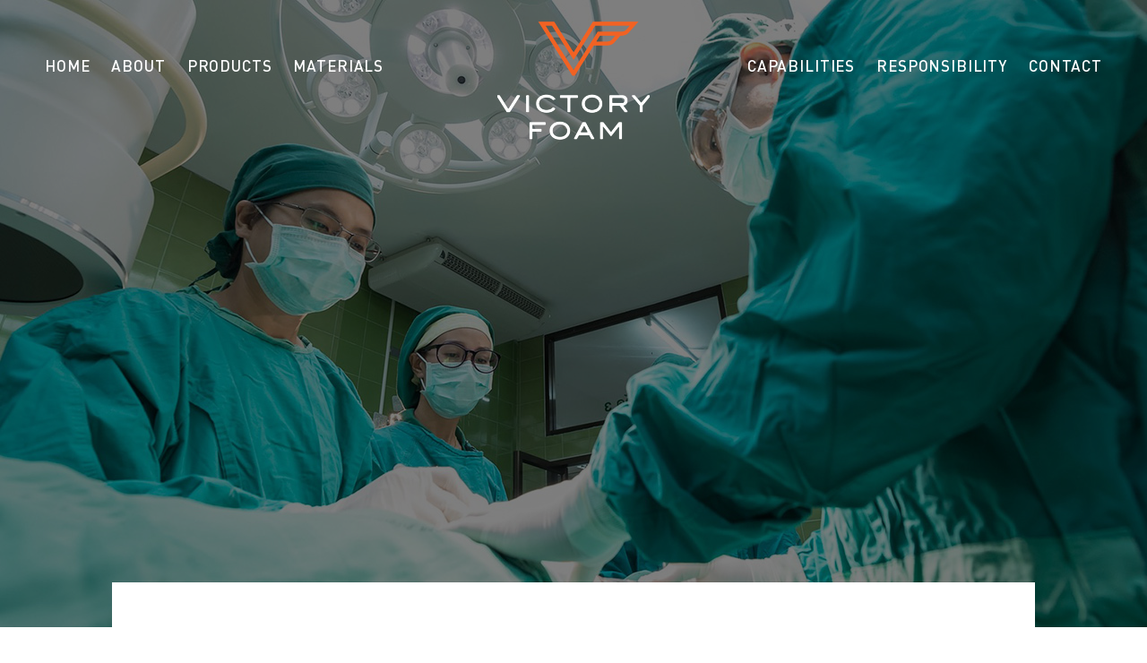

--- FILE ---
content_type: text/html; charset=UTF-8
request_url: https://victoryfoam.com/foam-evolution-has-changed-the-way-doctors-protect-their-expensive-tools-copy/
body_size: 6774
content:

<!doctype html>
<html lang="en-US">
  <head>
  <meta charset="utf-8">
  <meta http-equiv="x-ua-compatible" content="ie=edge">
  <meta name="viewport" content="width=device-width, initial-scale=1">

  <link rel="shortcut icon" type="image/x-icon" href="/wp-content/themes/victory-made/dist/images/favicon/favicon.ico" />
  <link rel="icon" type="image/png" href="/wp-content/themes/victory-made/dist/images/favicon/favicon-32x32.png" sizes="32x32" />
  <link rel="icon" type="image/png" href="/wp-content/themes/victory-made/dist/images/favicon/favicon-16x16.png" sizes="16x16" />
  <script async defer src="https://maps.googleapis.com/maps/api/js?key=AIzaSyCpuRgoBq1ofqRdkLxQTT0Jf3m7l-Fiz9E&callback=startMaps"></script>

  <script type="text/javascript"> var ajax_url = 'https://victoryfoam.com/wp-admin/admin-ajax.php'; </script>

  <title>1 | Victory Foam</title>

<!-- The SEO Framework by Sybre Waaijer -->
<meta name="description" content="Lorem ipsum dolor sit amet, consectetur adipisicing elit, omnis iste natus error sit voluptatem accusantium doloremque laudantium." />
<meta property="og:image" content="https://victoryfoam.com/wp-content/uploads/2017/08/post1.jpg" />
<meta property="og:image:width" content="600" />
<meta property="og:image:height" content="500" />
<meta property="og:locale" content="en_US" />
<meta property="og:type" content="article" />
<meta property="og:title" content="1 | Victory Foam" />
<meta property="og:description" content="Lorem ipsum dolor sit amet, consectetur adipisicing elit, omnis iste natus error sit voluptatem accusantium doloremque laudantium." />
<meta property="og:url" content="https://victoryfoam.com/foam-evolution-has-changed-the-way-doctors-protect-their-expensive-tools-copy/" />
<meta property="og:site_name" content="Victory Foam" />
<meta property="og:updated_time" content="2017-10-10T23:51+00:00" />
<meta property="article:published_time" content="2017-10-09T23:44+00:00" />
<meta property="article:modified_time" content="2017-10-10T23:51+00:00" />
<meta name="twitter:card" content="summary_large_image" />
<meta name="twitter:title" content="1 | Victory Foam" />
<meta name="twitter:description" content="Lorem ipsum dolor sit amet, consectetur adipisicing elit, omnis iste natus error sit voluptatem accusantium doloremque laudantium." />
<meta name="twitter:image" content="https://victoryfoam.com/wp-content/uploads/2017/08/post1.jpg" />
<meta name="twitter:image:width" content="600" />
<meta name="twitter:image:height" content="500" />
<link rel="canonical" href="https://victoryfoam.com/foam-evolution-has-changed-the-way-doctors-protect-their-expensive-tools-copy/" />
<script type="application/ld+json">{"@context":"https://schema.org","@type":"BreadcrumbList","itemListElement":[{"@type":"ListItem","position":1,"item":{"@id":"https://victoryfoam.com/","name":"Victory Foam"}},{"@type":"ListItem","position":2,"item":{"@id":"/category/uncategorized/","name":"Uncategorized"}},{"@type":"ListItem","position":3,"item":{"@id":"https://victoryfoam.com/foam-evolution-has-changed-the-way-doctors-protect-their-expensive-tools-copy/","name":"1"}}]}</script>
<!-- / The SEO Framework by Sybre Waaijer | 6.79ms meta | 0.75ms boot -->

<link rel='dns-prefetch' href='//code.jquery.com' />
		
	<link rel="stylesheet" href="/wp-includes/css/dist/block-library/style.min.css?ver=6.0">
<style id='global-styles-inline-css' type='text/css'>
body{--wp--preset--color--black: #000000;--wp--preset--color--cyan-bluish-gray: #abb8c3;--wp--preset--color--white: #ffffff;--wp--preset--color--pale-pink: #f78da7;--wp--preset--color--vivid-red: #cf2e2e;--wp--preset--color--luminous-vivid-orange: #ff6900;--wp--preset--color--luminous-vivid-amber: #fcb900;--wp--preset--color--light-green-cyan: #7bdcb5;--wp--preset--color--vivid-green-cyan: #00d084;--wp--preset--color--pale-cyan-blue: #8ed1fc;--wp--preset--color--vivid-cyan-blue: #0693e3;--wp--preset--color--vivid-purple: #9b51e0;--wp--preset--gradient--vivid-cyan-blue-to-vivid-purple: linear-gradient(135deg,rgba(6,147,227,1) 0%,rgb(155,81,224) 100%);--wp--preset--gradient--light-green-cyan-to-vivid-green-cyan: linear-gradient(135deg,rgb(122,220,180) 0%,rgb(0,208,130) 100%);--wp--preset--gradient--luminous-vivid-amber-to-luminous-vivid-orange: linear-gradient(135deg,rgba(252,185,0,1) 0%,rgba(255,105,0,1) 100%);--wp--preset--gradient--luminous-vivid-orange-to-vivid-red: linear-gradient(135deg,rgba(255,105,0,1) 0%,rgb(207,46,46) 100%);--wp--preset--gradient--very-light-gray-to-cyan-bluish-gray: linear-gradient(135deg,rgb(238,238,238) 0%,rgb(169,184,195) 100%);--wp--preset--gradient--cool-to-warm-spectrum: linear-gradient(135deg,rgb(74,234,220) 0%,rgb(151,120,209) 20%,rgb(207,42,186) 40%,rgb(238,44,130) 60%,rgb(251,105,98) 80%,rgb(254,248,76) 100%);--wp--preset--gradient--blush-light-purple: linear-gradient(135deg,rgb(255,206,236) 0%,rgb(152,150,240) 100%);--wp--preset--gradient--blush-bordeaux: linear-gradient(135deg,rgb(254,205,165) 0%,rgb(254,45,45) 50%,rgb(107,0,62) 100%);--wp--preset--gradient--luminous-dusk: linear-gradient(135deg,rgb(255,203,112) 0%,rgb(199,81,192) 50%,rgb(65,88,208) 100%);--wp--preset--gradient--pale-ocean: linear-gradient(135deg,rgb(255,245,203) 0%,rgb(182,227,212) 50%,rgb(51,167,181) 100%);--wp--preset--gradient--electric-grass: linear-gradient(135deg,rgb(202,248,128) 0%,rgb(113,206,126) 100%);--wp--preset--gradient--midnight: linear-gradient(135deg,rgb(2,3,129) 0%,rgb(40,116,252) 100%);--wp--preset--duotone--dark-grayscale: url('#wp-duotone-dark-grayscale');--wp--preset--duotone--grayscale: url('#wp-duotone-grayscale');--wp--preset--duotone--purple-yellow: url('#wp-duotone-purple-yellow');--wp--preset--duotone--blue-red: url('#wp-duotone-blue-red');--wp--preset--duotone--midnight: url('#wp-duotone-midnight');--wp--preset--duotone--magenta-yellow: url('#wp-duotone-magenta-yellow');--wp--preset--duotone--purple-green: url('#wp-duotone-purple-green');--wp--preset--duotone--blue-orange: url('#wp-duotone-blue-orange');--wp--preset--font-size--small: 13px;--wp--preset--font-size--medium: 20px;--wp--preset--font-size--large: 36px;--wp--preset--font-size--x-large: 42px;}.has-black-color{color: var(--wp--preset--color--black) !important;}.has-cyan-bluish-gray-color{color: var(--wp--preset--color--cyan-bluish-gray) !important;}.has-white-color{color: var(--wp--preset--color--white) !important;}.has-pale-pink-color{color: var(--wp--preset--color--pale-pink) !important;}.has-vivid-red-color{color: var(--wp--preset--color--vivid-red) !important;}.has-luminous-vivid-orange-color{color: var(--wp--preset--color--luminous-vivid-orange) !important;}.has-luminous-vivid-amber-color{color: var(--wp--preset--color--luminous-vivid-amber) !important;}.has-light-green-cyan-color{color: var(--wp--preset--color--light-green-cyan) !important;}.has-vivid-green-cyan-color{color: var(--wp--preset--color--vivid-green-cyan) !important;}.has-pale-cyan-blue-color{color: var(--wp--preset--color--pale-cyan-blue) !important;}.has-vivid-cyan-blue-color{color: var(--wp--preset--color--vivid-cyan-blue) !important;}.has-vivid-purple-color{color: var(--wp--preset--color--vivid-purple) !important;}.has-black-background-color{background-color: var(--wp--preset--color--black) !important;}.has-cyan-bluish-gray-background-color{background-color: var(--wp--preset--color--cyan-bluish-gray) !important;}.has-white-background-color{background-color: var(--wp--preset--color--white) !important;}.has-pale-pink-background-color{background-color: var(--wp--preset--color--pale-pink) !important;}.has-vivid-red-background-color{background-color: var(--wp--preset--color--vivid-red) !important;}.has-luminous-vivid-orange-background-color{background-color: var(--wp--preset--color--luminous-vivid-orange) !important;}.has-luminous-vivid-amber-background-color{background-color: var(--wp--preset--color--luminous-vivid-amber) !important;}.has-light-green-cyan-background-color{background-color: var(--wp--preset--color--light-green-cyan) !important;}.has-vivid-green-cyan-background-color{background-color: var(--wp--preset--color--vivid-green-cyan) !important;}.has-pale-cyan-blue-background-color{background-color: var(--wp--preset--color--pale-cyan-blue) !important;}.has-vivid-cyan-blue-background-color{background-color: var(--wp--preset--color--vivid-cyan-blue) !important;}.has-vivid-purple-background-color{background-color: var(--wp--preset--color--vivid-purple) !important;}.has-black-border-color{border-color: var(--wp--preset--color--black) !important;}.has-cyan-bluish-gray-border-color{border-color: var(--wp--preset--color--cyan-bluish-gray) !important;}.has-white-border-color{border-color: var(--wp--preset--color--white) !important;}.has-pale-pink-border-color{border-color: var(--wp--preset--color--pale-pink) !important;}.has-vivid-red-border-color{border-color: var(--wp--preset--color--vivid-red) !important;}.has-luminous-vivid-orange-border-color{border-color: var(--wp--preset--color--luminous-vivid-orange) !important;}.has-luminous-vivid-amber-border-color{border-color: var(--wp--preset--color--luminous-vivid-amber) !important;}.has-light-green-cyan-border-color{border-color: var(--wp--preset--color--light-green-cyan) !important;}.has-vivid-green-cyan-border-color{border-color: var(--wp--preset--color--vivid-green-cyan) !important;}.has-pale-cyan-blue-border-color{border-color: var(--wp--preset--color--pale-cyan-blue) !important;}.has-vivid-cyan-blue-border-color{border-color: var(--wp--preset--color--vivid-cyan-blue) !important;}.has-vivid-purple-border-color{border-color: var(--wp--preset--color--vivid-purple) !important;}.has-vivid-cyan-blue-to-vivid-purple-gradient-background{background: var(--wp--preset--gradient--vivid-cyan-blue-to-vivid-purple) !important;}.has-light-green-cyan-to-vivid-green-cyan-gradient-background{background: var(--wp--preset--gradient--light-green-cyan-to-vivid-green-cyan) !important;}.has-luminous-vivid-amber-to-luminous-vivid-orange-gradient-background{background: var(--wp--preset--gradient--luminous-vivid-amber-to-luminous-vivid-orange) !important;}.has-luminous-vivid-orange-to-vivid-red-gradient-background{background: var(--wp--preset--gradient--luminous-vivid-orange-to-vivid-red) !important;}.has-very-light-gray-to-cyan-bluish-gray-gradient-background{background: var(--wp--preset--gradient--very-light-gray-to-cyan-bluish-gray) !important;}.has-cool-to-warm-spectrum-gradient-background{background: var(--wp--preset--gradient--cool-to-warm-spectrum) !important;}.has-blush-light-purple-gradient-background{background: var(--wp--preset--gradient--blush-light-purple) !important;}.has-blush-bordeaux-gradient-background{background: var(--wp--preset--gradient--blush-bordeaux) !important;}.has-luminous-dusk-gradient-background{background: var(--wp--preset--gradient--luminous-dusk) !important;}.has-pale-ocean-gradient-background{background: var(--wp--preset--gradient--pale-ocean) !important;}.has-electric-grass-gradient-background{background: var(--wp--preset--gradient--electric-grass) !important;}.has-midnight-gradient-background{background: var(--wp--preset--gradient--midnight) !important;}.has-small-font-size{font-size: var(--wp--preset--font-size--small) !important;}.has-medium-font-size{font-size: var(--wp--preset--font-size--medium) !important;}.has-large-font-size{font-size: var(--wp--preset--font-size--large) !important;}.has-x-large-font-size{font-size: var(--wp--preset--font-size--x-large) !important;}
</style>
<link rel="stylesheet" href="/wp-content/themes/victory-made/dist/styles/main.css">
<link rel="stylesheet" href="/wp-content/plugins/wp-paginate/css/wp-paginate.css?ver=2.2.0" media="screen">
		<style type="text/css" id="wp-custom-css">
			/*
You can add your own CSS here.

Click the help icon above to learn more.
*/
a, a:hover {
    color: #004462;
}
.header a, .footer a {
    color: #ffffff;
}
.nav .nav__group > ul > li + li {
    margin-left: 24px;
}
.nav .nav__group > ul > li:last-child {
    position: unset;
}
.nav .nav__group > ul {
    float: left;
}
.nav .nav__group > ul:last-child {
    float: right;
}
.header--compact .nav__group > ul > li:last-child {
    -webkit-transform: initial;
    transform: initial;
}
.intro-section {
    min-height: 701px;
}
.section-alt {
    padding-top: 100px;
}
.section-alt .section__image--alt {
    height: auto;
}
.section__content {
    position: relative;
    z-index: 999;
}
.callout.section--bordered::before {
    left: auto;
    right: auto;
}
.btn {
	margin-bottom: 10px;
}
#intro-section {
	margin-bottom: 60px;
}
.video-link {
    position: absolute;
    left: 50%;
    z-index: 3;
    color: hsla(0,0%,100%,.3);
    font-size: 12px;
    letter-spacing: 2px;
    margin-left: -50PX;
    bottom: 92px;
    width: 100px;
}
.video-link:hover, .video-link:active, .video-link:focus {
    color: #fff;
		text-decoration: none;
}
.form-styles .field input, .field textarea {
    padding: 0 24px !important;
}
.form-styles .field textarea.textarea {
    padding-top: 13px !important;
    padding-bottom: 13px !important;
}
.form-styles .gfield_label, .form-styles .gform_heading, .form-styles label {
    display: none !important;
}
.form-styles .show-label label {
    display: block !important;
    font-size: 14px !important;
    font-weight: 400 !important;
}
.form-styles .list-contacts {
	text-transform: none;
}
.subscribe .field input {
    width: 100% !important;
    padding: 0 24px !important;
    font-size: 14px !important;
}
.subscribe .gform_wrapper form {
	text-align: center !important;
}
.subscribe .gform_wrapper ul.gform_fields li.gfield {
	padding: 0 !important;
	margin: 0 !important;
}
.subscribe .gform_wrapper .gform_heading {
    width: auto;
}
.subscribe .gform_wrapper h3.gform_title {
    letter-spacing: 2px !important;
    margin: 0 0 10px !important;
	font-size: 25px;
}
.subscribe .gform_wrapper .gform_footer {
    padding: 0;
    margin: 16px 0 0;
    clear: both;
    width: auto;
}
.subscribe label {
	display: none !important;
}
.subscribe .gform_button {
    position: absolute;
    min-width: 130px;
    height: 45px;
    bottom: 103px;
    right: 0;
    border: 2px solid #ea622d;
    border-radius: 3px;
    font-size: 14px !important;
	width: auto !important;
	margin: 0  !important;
    font-weight: 700;
    letter-spacing: .03em;
    color: #ea622d;
    text-transform: uppercase;
    background: none;
    transition: color .3s,background .3s;
}
body .subscribe .gform_wrapper .top_label div.ginput_container {
margin: 0; }
#copyright {
    left: auto;
    position: relative;
}
@media only screen and (max-width: 767px) {
	.nav .nav__group > ul {
			float: none;
	}
	.nav .nav__group > ul:last-child {
			float: none;
	}
	.nav .nav__group > ul > li + li {
		margin-left: 0;
	}
.section-alt .section__image {
    margin: -100px -115px 39px -33px;
	}
}		</style>
		
  <script type='text/javascript'>
    (function (d, t) {
      var bh = d.createElement(t), s = d.getElementsByTagName(t)[0];
      bh.type = 'text/javascript';
      bh.src = 'https://www.bugherd.com/sidebarv2.js?apikey=xcurfxx48uxudx7ee9kzng';
      s.parentNode.insertBefore(bh, s);
    })(document, 'script');
  </script>
</head>
  <body data-rsssl=1 class="post-template-default single single-post postid-705 single-format-standard foam-evolution-has-changed-the-way-doctors-protect-their-expensive-tools-copy sidebar-primary">
    <!--[if IE]>
      <div class="alert alert-warning">
        You are using an <strong>outdated</strong> browser. Please <a href="http://browsehappy.com/">upgrade your browser</a> to improve your experience.      </div>
    <![endif]-->

    <div class="main">
      
<header class="header">
    <div class="container-fluid">
                    <a href="#" class="nav-btn visible-xs-block"></a>
            <a href="https://victoryfoam.com" class="logo header__logo">Victory</a>
            <nav class="nav">
                            <div class="nav__group">
                <ul>
					<li>
                        <a href="/">Home</a>
                    </li>
					
					<li>
                        <a href="/about">About</a>
                    </li>

                    <li>
                        <a href="#" data-toggle="dropdown" class="nav-toggle">Products</a>

                        
                            <nav class="nav-dropdown">
                                <div class="nav__inner">
									<span class="nav__close hidden-xs">
										<span></span>
									</span>

                                <ul data-noclose>
                                                                            <li>
                                            <ul>
                                                
                                                    <li>
                                                        <a href="https://victoryfoam.com/custom-foam-inserts/">
                                                            <h3>Custom Foam Inserts</h3>

                                                                                                                    </a>

                                                        <figure class="hidden-xs" style="background-image: url('/wp-content/uploads/victoryfoam-laptop-800x800.jpg');"></figure>
                                                    </li>
                                                
                                                    <li>
                                                        <a href="https://victoryfoam.com/tool-control-fod/">
                                                            <h3>Tool Control & Fod Prevention</h3>

                                                            <p>A place for every tool and every tool in its place</p>
                                                        </a>

                                                        <figure class="hidden-xs" style="background-image: url('/wp-content/uploads/2017/09/fod.jpg');"></figure>
                                                    </li>
                                                
                                                    <li>
                                                        <a href="https://victoryfoam.com/vflex/">
                                                            <h3>vflex</h3>

                                                            <p>Next generation suspension and retention packaging </p>
                                                        </a>

                                                        <figure class="hidden-xs" style="background-image: url('/wp-content/uploads/2017/09/vlfex.jpg');"></figure>
                                                    </li>
                                                
                                                    <li>
                                                        <a href="https://victoryfoam.com/cases/">
                                                            <h3>Custom Case Inserts</h3>

                                                            <p>Double the strength, double the results </p>
                                                        </a>

                                                        <figure class="hidden-xs" style="background-image: url('/wp-content/uploads/2017/09/case.jpg');"></figure>
                                                    </li>
                                                                                            </ul>
                                        </li>
                                                                    </ul>
                            </div><!-- /.nav__inner -->
                        </nav><!-- /.nav-dropdown -->
                                            </li>

					<li>
                        <a href="#" data-toggle="dropdown" class="nav-toggle">Materials</a>
						
						
                            <nav class="nav-dropdown">
                                <div class="nav__inner">
									<span class="nav__close hidden-xs">
										<span></span>
									</span>

                                <ul data-noclose>
                                                                            <li>
                                            <ul>
                                                
                                                    <li>
                                                        <a href="https://victoryfoam.com/materials/polyurethane/">
                                                            <h3>POLYURETHANE</h3>

                                                            <p>(Ether & Ester)</p>
                                                        </a>

                                                        <figure class="hidden-xs" style="background-image: url('/wp-content/uploads/victoryfoam-polyurethane-menu-800x750.jpg');"></figure>
                                                    </li>
                                                
                                                    <li>
                                                        <a href="https://victoryfoam.com/materials/polyethylene/">
                                                            <h3>POLYETHYLENE</h3>

                                                            <p>(Extruded & Laminated Plank, Expanded)</p>
                                                        </a>

                                                        <figure class="hidden-xs" style="background-image: url('/wp-content/uploads/victoryfoam-polyethylene-menu-800x750.jpg');"></figure>
                                                    </li>
                                                
                                                    <li>
                                                        <a href="https://victoryfoam.com/materials/polypropylene/">
                                                            <h3>POLYPROPYLENE</h3>

                                                            <p>(Expanded & Sheets)</p>
                                                        </a>

                                                        <figure class="hidden-xs" style="background-image: url('/wp-content/uploads/victoryfoam-polypropylene-menu-800x750.jpg');"></figure>
                                                    </li>
                                                
                                                    <li>
                                                        <a href="https://victoryfoam.com/materials/polystyrene/">
                                                            <h3>POLYSTYRENE</h3>

                                                            <p>(Expanded)</p>
                                                        </a>

                                                        <figure class="hidden-xs" style="background-image: url('/wp-content/uploads/victoryfoam-polystyrene-menu-800x750.jpg');"></figure>
                                                    </li>
                                                
                                                    <li>
                                                        <a href="https://victoryfoam.com/materials/crosslinked-polyethylene/">
                                                            <h3>CROSSLINKED POLYETHYLENE</h3>

                                                            <p>(Buns, Sheets, Rolls)</p>
                                                        </a>

                                                        <figure class="hidden-xs" style="background-image: url('/wp-content/uploads/victoryfoam-crosslinked-polyethylene-menu-800x750.jpg');"></figure>
                                                    </li>
                                                
                                                    <li>
                                                        <a href="https://victoryfoam.com/materials/plastics/">
                                                            <h3>PLASTICS</h3>

                                                            <p>(HDPE, PVC, ABS, Vinyl, Plastic Corrugate)</p>
                                                        </a>

                                                        <figure class="hidden-xs" style="background-image: url('/wp-content/uploads/victoryfoam-plastics-menu-800x750.jpg');"></figure>
                                                    </li>
                                                
                                                    <li>
                                                        <a href="https://victoryfoam.com/materials/fabrics-strapping/">
                                                            <h3>FABRICS & STRAPPING</h3>

                                                                                                                    </a>

                                                        <figure class="hidden-xs" style="background-image: url('/wp-content/uploads/victoryfoam-fabrics-menu-800x750.jpg');"></figure>
                                                    </li>
                                                
                                                    <li>
                                                        <a href="https://victoryfoam.com/materials/specialty-foams/">
                                                            <h3>SPECIALTY FOAMS</h3>

                                                                                                                    </a>

                                                        <figure class="hidden-xs" style="background-image: url('/wp-content/uploads/victoryfoam-specialtyfoams-menu-800x750.jpg');"></figure>
                                                    </li>
                                                                                            </ul>
                                        </li>
                                                                    </ul>
                            </div><!-- /.nav__inner -->
                        </nav><!-- /.nav-dropdown -->
                                            </li>
				</ul>
				<ul>
					<li>
                        <a href="#" data-toggle="dropdown" class="nav-toggle">Capabilities</a>
						
						
                            <nav class="nav-dropdown">
                                <div class="nav__inner">
									<span class="nav__close hidden-xs">
										<span></span>
									</span>

                                <ul data-noclose>
                                                                            <li>
                                            <ul>
                                                
                                                    <li>
                                                        <a href="https://victoryfoam.com/capabilities/cnc-router/">
                                                            <h3>CNC Router</h3>

                                                                                                                    </a>

                                                        <figure class="hidden-xs" style="background-image: url('/wp-content/uploads/2017/08/image2.jpg');"></figure>
                                                    </li>
                                                
                                                    <li>
                                                        <a href="https://victoryfoam.com/capabilities/heat-laminator/">
                                                            <h3>Heat Laminator</h3>

                                                                                                                    </a>

                                                        <figure class="hidden-xs" style="background-image: url('/wp-content/uploads/victoryfoam-heat-laminator-1-800x900.jpg');"></figure>
                                                    </li>
                                                
                                                    <li>
                                                        <a href="https://victoryfoam.com/capabilities/contour-cutting/">
                                                            <h3>Contour Cutting</h3>

                                                                                                                    </a>

                                                        <figure class="hidden-xs" style="background-image: url('/wp-content/uploads/victoryfoam-contour-cutting-1-800x750.jpg');"></figure>
                                                    </li>
                                                
                                                    <li>
                                                        <a href="https://victoryfoam.com/capabilities/robotic-gluing/">
                                                            <h3>Robotic Gluing</h3>

                                                                                                                    </a>

                                                        <figure class="hidden-xs" style="background-image: url('/wp-content/uploads/victoryfoam-gluing-800x750.jpg');"></figure>
                                                    </li>
                                                
                                                    <li>
                                                        <a href="https://victoryfoam.com/capabilities/convoluter/">
                                                            <h3>Convoluter</h3>

                                                                                                                    </a>

                                                        <figure class="hidden-xs" style="background-image: url('/wp-content/uploads/victoryfoam-convoluter-1-800x750.jpg');"></figure>
                                                    </li>
                                                
                                                    <li>
                                                        <a href="https://victoryfoam.com/capabilities/waterjet-cutting/">
                                                            <h3>Waterjet Cutting</h3>

                                                                                                                    </a>

                                                        <figure class="hidden-xs" style="background-image: url('/wp-content/uploads/victoryfoam-waterjet-cutting.jpg');"></figure>
                                                    </li>
                                                
                                                    <li>
                                                        <a href="https://victoryfoam.com/capabilities/steel-rule-die-cutting/">
                                                            <h3>Steel Rule Die Cutting</h3>

                                                                                                                    </a>

                                                        <figure class="hidden-xs" style="background-image: url('/wp-content/uploads/victoryfoam-die-cutting.jpg');"></figure>
                                                    </li>
                                                
                                                    <li>
                                                        <a href="https://victoryfoam.com/capabilities/skiving/">
                                                            <h3>Skiving</h3>

                                                                                                                    </a>

                                                        <figure class="hidden-xs" style="background-image: url('/wp-content/uploads/victoryfoam-die-skiving.jpg');"></figure>
                                                    </li>
                                                                                            </ul>
                                        </li>
                                                                    </ul>
                            </div><!-- /.nav__inner -->
                        </nav><!-- /.nav-dropdown -->
                                            </li>
					
					<li>
                        <a href="#" data-toggle="dropdown" class="nav-toggle">Responsibility</a>
                    
						
                            <nav class="nav-dropdown">
                                <div class="nav__inner">
									<span class="nav__close hidden-xs">
										<span></span>
									</span>

                                <ul data-noclose>
                                                                            <li>
                                            <ul>
                                                
                                                    <li>
                                                        <a href="https://victoryfoam.com/responsibility/mission/">
                                                            <h3>Mission Statement</h3>

                                                                                                                    </a>

                                                        <figure class="hidden-xs" style="background-image: url('/wp-content/uploads/victoryfoam-about-800x900.jpg');"></figure>
                                                    </li>
                                                
                                                    <li>
                                                        <a href="https://victoryfoam.com/responsibility/recycling/">
                                                            <h3>Recycling</h3>

                                                                                                                    </a>

                                                        <figure class="hidden-xs" style="background-image: url('/wp-content/uploads/victoryfoam-recycle-800x900.jpg');"></figure>
                                                    </li>
                                                
                                                    <li>
                                                        <a href="https://victoryfoam.com/responsibility/rohs/">
                                                            <h3>RoHS Compliant and Reach</h3>

                                                                                                                    </a>

                                                        <figure class="hidden-xs" style="background-image: url('/wp-content/uploads/2017/09/case_hero-800x700.jpg');"></figure>
                                                    </li>
                                                
                                                    <li>
                                                        <a href="https://victoryfoam.com/responsibility/green-partner-certification/">
                                                            <h3>Green Partner Certification</h3>

                                                                                                                    </a>

                                                        <figure class="hidden-xs" style="background-image: url('/wp-content/uploads/2017/09/case_hero-800x700.jpg');"></figure>
                                                    </li>
                                                
                                                    <li>
                                                        <a href="https://victoryfoam.com/responsibility/iso-certification/">
                                                            <h3>ISO 9001-2015 Certification</h3>

                                                                                                                    </a>

                                                        <figure class="hidden-xs" style="background-image: url('/wp-content/uploads/2017/09/case_hero-800x700.jpg');"></figure>
                                                    </li>
                                                
                                                    <li>
                                                        <a href="https://victoryfoam.com/responsibility/waste-reduction-certification/">
                                                            <h3>Waste Reduction Certification</h3>

                                                                                                                    </a>

                                                        <figure class="hidden-xs" style="background-image: url('/wp-content/uploads/2017/09/case_hero-800x700.jpg');"></figure>
                                                    </li>
                                                                                            </ul>
                                        </li>
                                                                    </ul>
                            </div><!-- /.nav__inner -->
                        </nav><!-- /.nav-dropdown -->
                        					</li>
					
                    <li>
                        <a href="/contact">Contact</a>
                    </li>
                </ul>
            </div><!-- /.nav__group -->
        </nav><!-- /.nav -->
    </div><!-- /.container-fluid -->
</header><!-- /.header -->    <div class="intro">
    <div class="intro__inner parallax" style="background-image: url(/wp-content/themes/victory-made/dist/images/intro-bg3.jpg)"></div><!-- /.intro__inner -->
  </div><!-- /.intro -->

  <article class="article section--bordered">
    <div class="container">
      <div class="article__inner">
        <header class="article__head">
          <h5>October 9, 2017</h5>

          <h2>1</h2>

          <p>We founded our family-run company over 30 years ago with one simple goal: to make packaging victory for our customers. Since then, we’ve grown to become one of the largest custom-packaging companies in California and beyond. But one thing has remained the same—our steadfast commitment to delivering the best customer experience by offering the highest-quality packaging solutions at the right price.</p>
        </header><!-- /.article__head -->

        <div class="article__body">
                                    <p>Lorem ipsum dolor sit amet, consectetur adipisicing elit, sed do eiusmod tempor incididunt ut labore et dolore magna aliqua. Ut enim ad minim veniam, quis nostrud exercitation ullamco laboris nisi ut aliquip ex ea commodo consequat. Duis aute irure dolor in reprehenderit in voluptate velit esse cillum dolore eu fugiat nulla pariatur. Excepteur sint occaecat cupidatat non proident, sunt in culpa qui officia deserunt mollit anim id est laborum. Sed ut perspiciatis unde omnis iste natus error sit voluptatem accusantium doloremque laudantium, totam rem aperiam, eaque ipsa quae ab illo inventore veritatis et quasi architecto beatae vitae dicta sunt explicabo. Nemo enim ipsam voluptatem quia voluptas sit aspernatur aut odit aut fugit, sed quia consequuntur magni dolores eos qui ratione voluptatem sequi nesciunt. Neque porro quisquam est, qui dolorem ipsum quia dolor sit amet, consectetur, adipisci velit, sed quia non numquam eius modi tempora incidunt ut labore et dolore magnam aliquam quaerat voluptatem.</p>
                                          <figure>
                  <img src="/wp-content/uploads/2017/08/article1.jpg" alt="">
                </figure>
                                        <h4>Subheadline Style</h4>
<p>Aonsectetur adipisicing elit, sed do eiusmod tempor incididunt ut labore et dolore magna aliqua. Ut enim ad minim veniam, quis nostrud exercitation ullamco laboris nisi ut aliquip ex ea commodo consequat. Duis aute irure dolor in reprehenderit in voluptate velit esse cillum dolore eu fugiat nulla pariatur. Excepteur sint occaecat cupidatat non proident, sunt in culpa qui officia deserunt mollit anim id est laborum. Sed ut perspiciatis unde omnis iste natus error sit voluptatem accusantium doloremque laudantium, totam rem aperiam, eaque ipsa quae ab illo inventore veritatis et quasi architecto beatae vitae dicta sunt explicabo. Nemo enim ipsam voluptatem quia voluptas sit aspernatur aut odit aut fugit, sed quia consequuntur magni dolores eos qui ratione voluptatem sequi nesciunt. Neque porro quisquam est, qui dolorem ipsum quia dolor sit amet, consectetur, adipisci velit, sed quia non numquam eius modi tempora incidunt ut labore et dolore magnam aliquam quaerat voluptatem.</p>
                              </div><!-- /.article__body -->

        <div class="socials socials--alt article__socials">
          <strong>Share</strong>

          <ul>
            <li>
              <a href="#" onclick="window.open('http://www.facebook.com/sharer.php?u=https://victoryfoam.com/foam-evolution-has-changed-the-way-doctors-protect-their-expensive-tools-copy/', 'sharer', 'toolbar=0,status=0,width=548,height=325,top=50,left=50'); return false;">
                <i class="ico-facebook-blue"></i>
              </a>
            </li>

            <li>
              <a href="#" onclick="window.open('http://twitter.com/share?text=1;url=https://victoryfoam.com/foam-evolution-has-changed-the-way-doctors-protect-their-expensive-tools-copy/;', 'sharer', 'toolbar=0,status=0,width=548,height=325,top=50,left=50'); return false;">
                <i class="ico-twitter-blue"></i>
              </a>
            </li>

            <li>
              <a href="#" onclick="window.open('http://www.linkedin.com/shareArticle?mini=true&amp;url=https://victoryfoam.com/foam-evolution-has-changed-the-way-doctors-protect-their-expensive-tools-copy/', 'sharer', 'toolbar=0,status=0,width=548,height=325,top=50,left=50'); return false;">
                <i class="ico-linkedin-blue"></i>
              </a>
            </li>
          </ul>
        </div><!-- /.socials -->
      </div><!-- /.article__inner -->
    </div><!-- /.container -->
  </article><!-- /.article -->
<!--

<div class="subscribe">
  <div class='gf_browser_chrome gform_wrapper' id='gform_wrapper_2371'>
    <form method='post' class="gf-ajax">
      <input type="hidden" name="form_id" value="1">
      <input type="hidden" name="action" value="gfapi_submit">

      <div class='gform_heading'>
        <h3 class='gform_title'>Subscribe to Our newsletter</h3>

        <span class='gform_description'>For the latest news, tips, and services</span>
      </div>

      <div class='gform_body'>
        <ul id='gform_fields_2371' class='gform_fields top_label form_sublabel_below description_below'>
          <li id='field_2371_1' class='gfield field field_sublabel_below field_description_below gfield-text gfield-medium gfield-text'><label class='gfield_label' for='input_2371_1'></label>
            <div class='ginput_container ginput_container_text'>
              <input name='input_1' id='input_2371_1' type='text' value='' class='medium' tabindex='69' placeholder="Email Address" />
            </div>
          </li>
        </ul>
      </div>

      <div class='gform_footer top_label'>
        <input type='submit' id='gform_submit_button_2371' class='gform_button button' value='Subscribe' tabindex='70' />
      </div>
    </form>
  </div>
</div>
-->


<footer class="footer">
  <a href="/" class="footer__logo">Victory</a>

  <nav class="footer__nav">
    <ul id="menu-footer-nav" class="menu"><li class="menu-item menu-about"><a href="https://victoryfoam.com/about/">About</a></li>
<li class="menu-item menu-custom-foam-inserts"><a href="https://victoryfoam.com/custom-foam-inserts/">Custom Foam Inserts</a></li>
<li class="menu-item menu-tool-control-fod-prevention"><a href="https://victoryfoam.com/tool-control-fod/">Tool Control &#038; Fod Prevention</a></li>
<li class="menu-item menu-vflex"><a href="https://victoryfoam.com/vflex/">VFLEX</a></li>
<li class="menu-item menu-custom-case-inserts"><a href="https://victoryfoam.com/cases/">Custom Case Inserts</a></li>
</ul>  </nav><!-- /.footer__nav -->

  <div class="socials">
    <ul>
              <li>
          <a href="https://www.facebook.com/victoryfoam" target="_blank">
            <i class="ico-facebook"></i>
          </a>
        </li>
      
      
              <li>
          <a href="https://twitter.com/victoryfoam" target="_blank">
            <i class="ico-twitter"></i>
          </a>
        </li>
      
              <li>
          <a href="https://www.instagram.com/victoryfoam" target="_blank">
            <i class="ico-instagram"></i>
          </a>
        </li>
          </ul>
  </div><!-- /.socials -->

      <nav class="footer__nav">
      <ul>
                  <li><a href="https://www.google.com/maps/place/3+Holland,+Irvine,+CA+92618/data=!4m2!3m1!1s0x80dce81141e5ac67:0xe1ec545f54c10ff4?sa=X&ved=0ahUKEwiT98P1qsjWAhVSyGMKHb03AaYQ8gEIJTAA" target="_blank">3 Holland Irvine, CA 92618</a></li>
                  <li><a href="tel:949.4740690">949.474.0690</a></li>
              </ul>
    </nav><!-- /.footer__nav -->
  
  <p id="copyright">Copyright 2025 Victory Foam </p>
</footer><!-- /.footer --><script src="/wp-includes/js/comment-reply.min.js?ver=6.0" id="comment-reply-js"></script>
<script src="https://code.jquery.com/jquery-3.6.0.min.js" id="jquery-js"></script>
<script>(window.jQuery && jQuery.noConflict()) || document.write('<script src="/wp-includes/js/jquery/jquery.js"><\/script>')</script>
<script src="/wp-content/themes/victory-made/dist/scripts/main.js" id="sage/js-js"></script>
    </div>

    <script src="https://unpkg.com/scrollreveal/dist/scrollreveal.min.js"></script>
  </body>
</html>